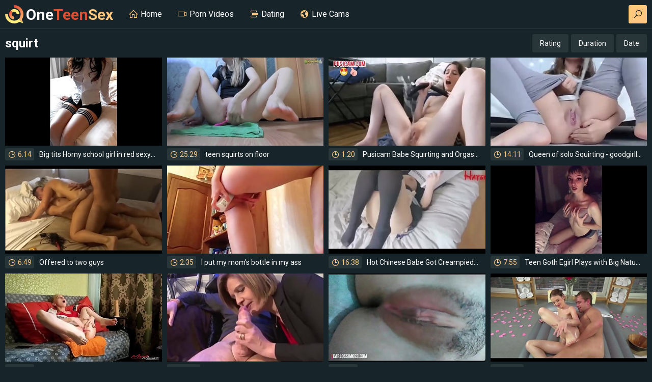

--- FILE ---
content_type: text/html; charset=UTF-8
request_url: https://oneteensex.com/categories/squirt/
body_size: 9968
content:
<!DOCTYPE html>
<html lang="en">
<head>
  <meta charset="UTF-8">
  <meta name="viewport" content="width=device-width, initial-scale=1.0">
      <title>squirt </title>
        <link rel="canonical" href="https://oneteensex.com/categories/squirt/">
      <link rel="stylesheet" href="https://fonts.googleapis.com/css2?family=Roboto:wght@400;500;700&display=swap"> 
  <link rel="stylesheet" href="https://maxst.icons8.com/vue-static/landings/line-awesome/line-awesome/1.3.0/css/line-awesome.min.css">
  <link rel="stylesheet" href="/css/normalize.css">
  <link rel="stylesheet" href="/css/styles.css">
  <link rel="shortcut icon" href="/favicon.ico" type="image/x-icon">
  <base target="_blank">
  <meta name="trafficox" content="1E4DSt6DKelso_Ujs2r0bg">

</head>
<body>
  <div class="wrapper">
    <div class="header">
      <div class="container">
        <a class="logo" href="/">
          <img src="/images/logo.svg" alt="">
          One<span>Teen</span><i>Sex</i>
        </a>
        <div class="buttons">
          <span class="btn btn-alt search-button"><i class="la la-search"></i></span>
          <span class="nav-button"><i class="la la-bars"></i></span>
        </div>
        <div class="nav">
          <ul>
            <li ><a href="/"><i class="la la-home"></i>Home</a></li>
            <li ><a href="/categories/All/"><i class="la la-video"></i>Porn Videos</a></li>
            <li><a href=""><i class="la la-stream"></i>Dating</a></li>
            <li><a href=""><i class="la la-globe"></i>Live Cams</a></li>
          <div class="search">
            <form action="/search/">
              <input type="text" name="search" id="search" class="input-text search-input" placeholder="Type keyword and press enter...">
            </form>
          </div>
        </div>
      </div>
    </div>
    <div class="main">
      <div class="container">
<div class="title">
  <h1>
          squirt
            </h1>
  <ul class="sort">
    <li><a class="btn  active " href="/categories/squirt/">Rating</a></li>
    <li><a class="btn " href="/categories/squirt/duration/1/">Duration</a></li>
    <li><a class="btn " href="/categories/squirt/date/1/">Date</a></li>
  </ul>
</div>
<div class="thumbnails section">
  
    <a class="thumbnail" href="/video/big-tits-horny-school-girl-in-red-sexy-lingerie/">
      <div class="thumbnail-image">
        <img src="/nsH82x/thumbs/26/484_big-horny.jpg" alt="Big tits Horny school girl in red sexy lingerie">
      </div>
      <div class="thumbnail-info">
        <div class="thumbnail-description"><span class="thumbnail-duration"><i class="la la-clock-o"></i>6:14</span>Big tits Horny school girl in red sexy lingerie</div>
      </div>
    </a>
  
    <a class="thumbnail" href="/video/teen-squirts-on-floor/">
      <div class="thumbnail-image">
        <img src="/nsH82x/thumbs/33/414_teen-squirts-on.jpg" alt="teen squirts on floor">
      </div>
      <div class="thumbnail-info">
        <div class="thumbnail-description"><span class="thumbnail-duration"><i class="la la-clock-o"></i>25:29</span>teen squirts on floor</div>
      </div>
    </a>
  
    <a class="thumbnail" href="/video/pusicam-babe-squirting-and-orgasms-masturbating-huge/">
      <div class="thumbnail-image">
        <img src="/nsH82x/thumbs/38/380_masturbating.jpg" alt="Pusicam Babe Squirting and Orgasms Masturbating Huge Dildo on Webcam">
      </div>
      <div class="thumbnail-info">
        <div class="thumbnail-description"><span class="thumbnail-duration"><i class="la la-clock-o"></i>1:20</span>Pusicam Babe Squirting and Orgasms Masturbating Huge Dildo on Webcam</div>
      </div>
    </a>
  
    <a class="thumbnail" href="/video/queen-of-solo-squirting-goodgirllive/">
      <div class="thumbnail-image">
        <img src="/nsH82x/thumbs/28/520_queen-of.jpg" alt="Queen of solo Squirting - goodgirllive">
      </div>
      <div class="thumbnail-info">
        <div class="thumbnail-description"><span class="thumbnail-duration"><i class="la la-clock-o"></i>14:11</span>Queen of solo Squirting - goodgirllive</div>
      </div>
    </a>
  
    <a class="thumbnail" href="/video/offered-to-two-guys/">
      <div class="thumbnail-image">
        <img src="/nsH82x/thumbs/41/682_offered-to.jpg" alt="Offered to two guys">
      </div>
      <div class="thumbnail-info">
        <div class="thumbnail-description"><span class="thumbnail-duration"><i class="la la-clock-o"></i>6:49</span>Offered to two guys</div>
      </div>
    </a>
  
    <a class="thumbnail" href="/video/i-put-my-mom-039-s-bottle-in-my-ass/">
      <div class="thumbnail-image">
        <img src="/nsH82x/thumbs/28/380_i-bottle-in.jpg" alt="I put my mom&#039;s bottle in my ass">
      </div>
      <div class="thumbnail-info">
        <div class="thumbnail-description"><span class="thumbnail-duration"><i class="la la-clock-o"></i>2:35</span>I put my mom&#039;s bottle in my ass</div>
      </div>
    </a>
  
    <a class="thumbnail" href="/video/hot-chinese-babe-got-creampied/">
      <div class="thumbnail-image">
        <img src="/nsH82x/thumbs/26/609_hot-chinese.jpg" alt="Hot Chinese Babe Got Creampied~~~">
      </div>
      <div class="thumbnail-info">
        <div class="thumbnail-description"><span class="thumbnail-duration"><i class="la la-clock-o"></i>16:38</span>Hot Chinese Babe Got Creampied~~~</div>
      </div>
    </a>
  
    <a class="thumbnail" href="/video/teen-goth-egirl-plays-with-big-natural-tits-and-has/">
      <div class="thumbnail-image">
        <img src="/nsH82x/thumbs/39/960_multiple.jpg" alt="Teen Goth Egirl Plays with Big Natural Tits and Has Multiple Orgasms -cl0wnbby">
      </div>
      <div class="thumbnail-info">
        <div class="thumbnail-description"><span class="thumbnail-duration"><i class="la la-clock-o"></i>7:55</span>Teen Goth Egirl Plays with Big Natural Tits and Has Multiple Orgasms -cl0wnbby</div>
      </div>
    </a>
  
    <a class="thumbnail" href="/video/squirting-cum-live/">
      <div class="thumbnail-image">
        <img src="/nsH82x/thumbs/29/242_squirting-cum-live.jpg" alt="Squirting Cum Live">
      </div>
      <div class="thumbnail-info">
        <div class="thumbnail-description"><span class="thumbnail-duration"><i class="la la-clock-o"></i>6:39</span>Squirting Cum Live</div>
      </div>
    </a>
  
    <a class="thumbnail" href="/video/porno-reportage-avec-la-reine-des-cougars/">
      <div class="thumbnail-image">
        <img src="/nsH82x/thumbs/42/322_porno-reportage-cougars.jpg" alt="Porno Reportage Avec La Reine Des Cougars">
      </div>
      <div class="thumbnail-info">
        <div class="thumbnail-description"><span class="thumbnail-duration"><i class="la la-clock-o"></i>31:11</span>Porno Reportage Avec La Reine Des Cougars</div>
      </div>
    </a>
  
    <a class="thumbnail" href="/video/loira-linda-gostosa-se-masturba-e-brinca-com-seu-grilo/">
      <div class="thumbnail-image">
        <img src="/nsH82x/thumbs/33/919_gostosa-masturba-gostoso.jpg" alt="LOIRA LINDA GOSTOSA SE MASTURBA E BRINCA COM SEU GRILO GOSTOSO">
      </div>
      <div class="thumbnail-info">
        <div class="thumbnail-description"><span class="thumbnail-duration"><i class="la la-clock-o"></i>9:03</span>LOIRA LINDA GOSTOSA SE MASTURBA E BRINCA COM SEU GRILO GOSTOSO</div>
      </div>
    </a>
  
    <a class="thumbnail" href="/video/teen-missing-her-massage-session-anal/">
      <div class="thumbnail-image">
        <img src="/nsH82x/thumbs/23/547_massage-session.jpg" alt="TEEN MISSING HER MASSAGE SESSION ANAL">
      </div>
      <div class="thumbnail-info">
        <div class="thumbnail-description"><span class="thumbnail-duration"><i class="la la-clock-o"></i>11:14</span>TEEN MISSING HER MASSAGE SESSION ANAL</div>
      </div>
    </a>
  
    <a class="thumbnail" href="/video/cute-wolf-girl-masturbating-gacha-club/">
      <div class="thumbnail-image">
        <img src="/nsH82x/thumbs/38/325_cute-girl-masturbating.jpg" alt="Cute wolf girl masturbating (gacha club)">
      </div>
      <div class="thumbnail-info">
        <div class="thumbnail-description"><span class="thumbnail-duration"><i class="la la-clock-o"></i>0:10</span>Cute wolf girl masturbating (gacha club)</div>
      </div>
    </a>
  
    <a class="thumbnail" href="/video/--17393/">
      <div class="thumbnail-image">
        <img src="/nsH82x/thumbs/38/709_-.jpg" alt="?????????????????">
      </div>
      <div class="thumbnail-info">
        <div class="thumbnail-description"><span class="thumbnail-duration"><i class="la la-clock-o"></i>1:3:00</span>?????????????????</div>
      </div>
    </a>
  
    <a class="thumbnail" href="/video/-de-part-3/">
      <div class="thumbnail-image">
        <img src="/nsH82x/thumbs/32/148_--.jpg" alt="?????de??? Part.3 ?????">
      </div>
      <div class="thumbnail-info">
        <div class="thumbnail-description"><span class="thumbnail-duration"><i class="la la-clock-o"></i>11:41</span>?????de??? Part.3 ?????</div>
      </div>
    </a>
  
    <a class="thumbnail" href="/video/the-hottest-teen-compilation-the-most-sexy-girl/">
      <div class="thumbnail-image">
        <img src="/nsH82x/thumbs/26/870_teen-compilation-girl.jpg" alt="The hottest Teen Compilation, The most Sexy Girl">
      </div>
      <div class="thumbnail-info">
        <div class="thumbnail-description"><span class="thumbnail-duration"><i class="la la-clock-o"></i>2:17</span>The hottest Teen Compilation, The most Sexy Girl</div>
      </div>
    </a>
  
    <a class="thumbnail" href="/video/horny-babe-plays-w-big-pussy-lips-and-squirts/">
      <div class="thumbnail-image">
        <img src="/nsH82x/thumbs/32/733_horny-babe-and.jpg" alt="HORNY BABE PLAYS W BIG PUSSY LIPS AND SQUIRTS">
      </div>
      <div class="thumbnail-info">
        <div class="thumbnail-description"><span class="thumbnail-duration"><i class="la la-clock-o"></i>0:00</span>HORNY BABE PLAYS W BIG PUSSY LIPS AND SQUIRTS</div>
      </div>
    </a>
  
    <a class="thumbnail" href="/video/horny-girl-squirts/">
      <div class="thumbnail-image">
        <img src="/nsH82x/thumbs/26/031_horny-girl-squirts.jpg" alt="horny girl squirts">
      </div>
      <div class="thumbnail-info">
        <div class="thumbnail-description"><span class="thumbnail-duration"><i class="la la-clock-o"></i>0:26</span>horny girl squirts</div>
      </div>
    </a>
  
    <a class="thumbnail" href="/video/sperma-susi-lasst-sich-in-die-fresse-wichsen/">
      <div class="thumbnail-image">
        <img src="/nsH82x/thumbs/42/400_susi.jpg" alt="Sperma Susi lasst sich in die Fresse wichsen">
      </div>
      <div class="thumbnail-info">
        <div class="thumbnail-description"><span class="thumbnail-duration"><i class="la la-clock-o"></i>0:42</span>Sperma Susi lasst sich in die Fresse wichsen</div>
      </div>
    </a>
  
    <a class="thumbnail" href="/video/real-cumflash-girl-films-me-when-i-shoot-my-cum-in/">
      <div class="thumbnail-image">
        <img src="/nsH82x/thumbs/35/733_films-cum.jpg" alt="REAL CUMFLASH Girl FILMS me when i SHOOT my CUM in abandoned HOUSE">
      </div>
      <div class="thumbnail-info">
        <div class="thumbnail-description"><span class="thumbnail-duration"><i class="la la-clock-o"></i>2:43</span>REAL CUMFLASH Girl FILMS me when i SHOOT my CUM in abandoned HOUSE</div>
      </div>
    </a>
  
    <a class="thumbnail" href="/video/sexy-wife-sucks-huge-black-monster-cock/">
      <div class="thumbnail-image">
        <img src="/nsH82x/thumbs/40/204_wife-huge-monster.jpg" alt="Sexy wife sucks huge black monster cock">
      </div>
      <div class="thumbnail-info">
        <div class="thumbnail-description"><span class="thumbnail-duration"><i class="la la-clock-o"></i>5:03</span>Sexy wife sucks huge black monster cock</div>
      </div>
    </a>
  
    <a class="thumbnail" href="/video/amateur-18-year-old-squirting-ginger-teen-first-ever/">
      <div class="thumbnail-image">
        <img src="/nsH82x/thumbs/36/317_18-ginger-video.jpg" alt="Amateur 18 year old squirting ginger teen - FIRST EVER VIDEO!">
      </div>
      <div class="thumbnail-info">
        <div class="thumbnail-description"><span class="thumbnail-duration"><i class="la la-clock-o"></i>5:10</span>Amateur 18 year old squirting ginger teen - FIRST EVER VIDEO!</div>
      </div>
    </a>
  
    <a class="thumbnail" href="/video/virgin-girl-having-sex-for-first-time/">
      <div class="thumbnail-image">
        <img src="/nsH82x/thumbs/38/900_virgin-girl-time.jpg" alt="virgin girl is having sex for a first time">
      </div>
      <div class="thumbnail-info">
        <div class="thumbnail-description"><span class="thumbnail-duration"><i class="la la-clock-o"></i>0:20</span>virgin girl is having sex for a first time</div>
      </div>
    </a>
  
    <a class="thumbnail" href="/video/horny-cum-drinking-amateur-bitch/">
      <div class="thumbnail-image">
        <img src="/nsH82x/thumbs/30/683_horny-bitch.jpg" alt="Horny Cum drinking Amateur Bitch">
      </div>
      <div class="thumbnail-info">
        <div class="thumbnail-description"><span class="thumbnail-duration"><i class="la la-clock-o"></i>7:49</span>Horny Cum drinking Amateur Bitch</div>
      </div>
    </a>
  
    <a class="thumbnail" href="/video/tantilising-teen/">
      <div class="thumbnail-image">
        <img src="/nsH82x/thumbs/33/358_teen.jpg" alt="Tantilising teen">
      </div>
      <div class="thumbnail-info">
        <div class="thumbnail-description"><span class="thumbnail-duration"><i class="la la-clock-o"></i>21:52</span>Tantilising teen</div>
      </div>
    </a>
  
    <a class="thumbnail" href="/video/first-homevideo/">
      <div class="thumbnail-image">
        <img src="/nsH82x/thumbs/40/093_first-homevideo.jpg" alt="first homevideo">
      </div>
      <div class="thumbnail-info">
        <div class="thumbnail-description"><span class="thumbnail-duration"><i class="la la-clock-o"></i>1:17</span>first homevideo</div>
      </div>
    </a>
  
    <a class="thumbnail" href="/video/squirting-teen-masturbates-pussy/">
      <div class="thumbnail-image">
        <img src="/nsH82x/thumbs/25/889_squirting-masturbates.jpg" alt="Squirting teen masturbates pussy">
      </div>
      <div class="thumbnail-info">
        <div class="thumbnail-description"><span class="thumbnail-duration"><i class="la la-clock-o"></i>2:36</span>Squirting teen masturbates pussy</div>
      </div>
    </a>
  
    <a class="thumbnail" href="/video/extreme-creaming/">
      <div class="thumbnail-image">
        <img src="/nsH82x/thumbs/40/507_creaming.jpg" alt="extreme creaming">
      </div>
      <div class="thumbnail-info">
        <div class="thumbnail-description"><span class="thumbnail-duration"><i class="la la-clock-o"></i>6:26</span>extreme creaming</div>
      </div>
    </a>
  
    <a class="thumbnail" href="/video/schoolgirl-stole-toy-from-her-parents/">
      <div class="thumbnail-image">
        <img src="/nsH82x/thumbs/25/580_stole-from.jpg" alt="Schoolgirl stole a toy from her parents">
      </div>
      <div class="thumbnail-info">
        <div class="thumbnail-description"><span class="thumbnail-duration"><i class="la la-clock-o"></i>12:21</span>Schoolgirl stole a toy from her parents</div>
      </div>
    </a>
  
    <a class="thumbnail" href="/video/gorgeous-teen-getting-strong-shaking-squirtgasm-several/">
      <div class="thumbnail-image">
        <img src="/nsH82x/thumbs/31/157_several-.jpg" alt="Gorgeous TEEN getting STRONG SHAKING SQUIRTGASM several times!!">
      </div>
      <div class="thumbnail-info">
        <div class="thumbnail-description"><span class="thumbnail-duration"><i class="la la-clock-o"></i>18:51</span>Gorgeous TEEN getting STRONG SHAKING SQUIRTGASM several times!!</div>
      </div>
    </a>
  
    <a class="thumbnail" href="/video/teens-first-time-squirting-2174/">
      <div class="thumbnail-image">
        <img src="/nsH82x/thumbs/23/490_squirting.jpg" alt="Teens first time squirting">
      </div>
      <div class="thumbnail-info">
        <div class="thumbnail-description"><span class="thumbnail-duration"><i class="la la-clock-o"></i>0:34</span>Teens first time squirting</div>
      </div>
    </a>
  
    <a class="thumbnail" href="/video/no-aguanto-mas-vamos-aca/">
      <div class="thumbnail-image">
        <img src="/nsH82x/thumbs/41/537_mas-.jpg" alt="No Aguanto Mas - Vamos Aca">
      </div>
      <div class="thumbnail-info">
        <div class="thumbnail-description"><span class="thumbnail-duration"><i class="la la-clock-o"></i>2:49</span>No Aguanto Mas - Vamos Aca</div>
      </div>
    </a>
  
    <a class="thumbnail" href="/video/big-dick-fucked-tight-pussy/">
      <div class="thumbnail-image">
        <img src="/nsH82x/thumbs/25/091_tight.jpg" alt="Big Dick Fucked Tight Pussy">
      </div>
      <div class="thumbnail-info">
        <div class="thumbnail-description"><span class="thumbnail-duration"><i class="la la-clock-o"></i>9:32</span>Big Dick Fucked Tight Pussy</div>
      </div>
    </a>
  
    <a class="thumbnail" href="/video/anal-squirting-fetish-ass-fuck-cum-from-my-butt-b-amp-w/">
      <div class="thumbnail-image">
        <img src="/nsH82x/thumbs/39/862_butt-amp.jpg" alt="Anal Squirting Fetish Ass Fuck Cum From My Butt: B&amp;W Sexy Sissy Stockings - Tekashibis">
      </div>
      <div class="thumbnail-info">
        <div class="thumbnail-description"><span class="thumbnail-duration"><i class="la la-clock-o"></i>12:13</span>Anal Squirting Fetish Ass Fuck Cum From My Butt: B&amp;W Sexy Sissy Stockings - Tekashibis</div>
      </div>
    </a>
  
    <a class="thumbnail" href="/video/--17177/">
      <div class="thumbnail-image">
        <img src="/nsH82x/thumbs/38/493_--.jpg" alt="???????????????">
      </div>
      <div class="thumbnail-info">
        <div class="thumbnail-description"><span class="thumbnail-duration"><i class="la la-clock-o"></i>2:53:25</span>???????????????</div>
      </div>
    </a>
  
    <a class="thumbnail" href="/video/many-orgasms-sweetgirl-x-is-dripping-wet-fucking-herself/">
      <div class="thumbnail-image">
        <img src="/nsH82x/thumbs/41/678_sweetgirl-x-herself.jpg" alt="Many Orgasms. SweetGirl_x Is Dripping Wet Fucking herself with Dildo">
      </div>
      <div class="thumbnail-info">
        <div class="thumbnail-description"><span class="thumbnail-duration"><i class="la la-clock-o"></i>20:47</span>Many Orgasms. SweetGirl_x Is Dripping Wet Fucking herself with Dildo</div>
      </div>
    </a>
  
    <a class="thumbnail" href="/video/screaming-teen-girl-receives-painful-anal-for-being/">
      <div class="thumbnail-image">
        <img src="/nsH82x/thumbs/38/105_screaming-teen-for.jpg" alt="Screaming teen girl receives a painful anal for being horny">
      </div>
      <div class="thumbnail-info">
        <div class="thumbnail-description"><span class="thumbnail-duration"><i class="la la-clock-o"></i>7:46</span>Screaming teen girl receives a painful anal for being horny</div>
      </div>
    </a>
  
    <a class="thumbnail" href="/video/slut-goes-hiking-and-stops-to-play-with-herself-stranger/">
      <div class="thumbnail-image">
        <img src="/nsH82x/thumbs/25/050_to-with-stranger.jpg" alt="slut goes hiking and stops to play with herself, stranger makes her squirt before giving a facial">
      </div>
      <div class="thumbnail-info">
        <div class="thumbnail-description"><span class="thumbnail-duration"><i class="la la-clock-o"></i>8:00</span>slut goes hiking and stops to play with herself, stranger makes her squirt before giving a facial</div>
      </div>
    </a>
  
    <a class="thumbnail" href="/video/18-year-old-teen-15-inch-double-ended-toy/">
      <div class="thumbnail-image">
        <img src="/nsH82x/thumbs/27/345_18-old-.jpg" alt="18 year old teen - 15 inch double ended toy">
      </div>
      <div class="thumbnail-info">
        <div class="thumbnail-description"><span class="thumbnail-duration"><i class="la la-clock-o"></i>0:13</span>18 year old teen - 15 inch double ended toy</div>
      </div>
    </a>
  
    <a class="thumbnail" href="/video/hentai-anime-girl-sex-compilation/">
      <div class="thumbnail-image">
        <img src="/nsH82x/thumbs/36/489_hentai.jpg" alt="Hentai Anime Girl Sex Compilation">
      </div>
      <div class="thumbnail-info">
        <div class="thumbnail-description"><span class="thumbnail-duration"><i class="la la-clock-o"></i>2:27</span>Hentai Anime Girl Sex Compilation</div>
      </div>
    </a>
  
    <a class="thumbnail" href="/video/tight-cunt-teen-fucks-pool-guy/">
      <div class="thumbnail-image">
        <img src="/nsH82x/thumbs/37/061_cunt.jpg" alt="Tight Cunt Teen Fucks Pool Guy">
      </div>
      <div class="thumbnail-info">
        <div class="thumbnail-description"><span class="thumbnail-duration"><i class="la la-clock-o"></i>25:46</span>Tight Cunt Teen Fucks Pool Guy</div>
      </div>
    </a>
  
    <a class="thumbnail" href="/video/video11/">
      <div class="thumbnail-image">
        <img src="/nsH82x/thumbs/33/997_video11.jpg" alt="Video11">
      </div>
      <div class="thumbnail-info">
        <div class="thumbnail-description"><span class="thumbnail-duration"><i class="la la-clock-o"></i>3:21</span>Video11</div>
      </div>
    </a>
  
    <a class="thumbnail" href="/video/big-wet-clit/">
      <div class="thumbnail-image">
        <img src="/nsH82x/thumbs/23/926_clit.jpg" alt="Big wet clit">
      </div>
      <div class="thumbnail-info">
        <div class="thumbnail-description"><span class="thumbnail-duration"><i class="la la-clock-o"></i>0:13</span>Big wet clit</div>
      </div>
    </a>
  
    <a class="thumbnail" href="/video/teen-fingers-and-squirts-with-her-new-toy/">
      <div class="thumbnail-image">
        <img src="/nsH82x/thumbs/33/129_teen-fingers-squirts.jpg" alt="Teen fingers and squirts with her new toy">
      </div>
      <div class="thumbnail-info">
        <div class="thumbnail-description"><span class="thumbnail-duration"><i class="la la-clock-o"></i>0:31</span>Teen fingers and squirts with her new toy</div>
      </div>
    </a>
  
    <a class="thumbnail" href="/video/hentai-uncensored-girl-got-many-orgasms-from-fucking/">
      <div class="thumbnail-image">
        <img src="/nsH82x/thumbs/38/129_-girl-fucking.jpg" alt="Hentai uncensored // Girl got many orgasms from fucking her stepbrother // Hentai">
      </div>
      <div class="thumbnail-info">
        <div class="thumbnail-description"><span class="thumbnail-duration"><i class="la la-clock-o"></i>26:35</span>Hentai uncensored // Girl got many orgasms from fucking her stepbrother // Hentai</div>
      </div>
    </a>
  
    <a class="thumbnail" href="/video/cailin-alainn-masturbating/">
      <div class="thumbnail-image">
        <img src="/nsH82x/thumbs/28/666_alainn.jpg" alt="Cailin alainn masturbating">
      </div>
      <div class="thumbnail-info">
        <div class="thumbnail-description"><span class="thumbnail-duration"><i class="la la-clock-o"></i>0:57</span>Cailin alainn masturbating</div>
      </div>
    </a>
  
    <a class="thumbnail" href="/video/ms-guinevere-sqirt-on-webcam/">
      <div class="thumbnail-image">
        <img src="/nsH82x/thumbs/26/796_guinevere-sqirt-on.jpg" alt="Ms_guinevere sqirt on webcam">
      </div>
      <div class="thumbnail-info">
        <div class="thumbnail-description"><span class="thumbnail-duration"><i class="la la-clock-o"></i>3:35</span>Ms_guinevere sqirt on webcam</div>
      </div>
    </a>
  
    <a class="thumbnail" href="/video/young-nymph-gets-big-cock-in-ass/">
      <div class="thumbnail-image">
        <img src="/nsH82x/thumbs/42/496_young-cock.jpg" alt="Young nymph gets big cock in the ass">
      </div>
      <div class="thumbnail-info">
        <div class="thumbnail-description"><span class="thumbnail-duration"><i class="la la-clock-o"></i>45:23</span>Young nymph gets big cock in the ass</div>
      </div>
    </a>
  
    <a class="thumbnail" href="/video/ang-karugtong-ang-tita-kung-nag-squirt-sa-sobrang-sarap-pinay/">
      <div class="thumbnail-image">
        <img src="/nsH82x/thumbs/31/559_karugtong-tita-sobrang.jpg" alt="ANG KARUGTONG-ANG TITA KUNG NAG SQUIRT SA SOBRANG SARAP..PINAY NEW VIRAL TITA 2020">
      </div>
      <div class="thumbnail-info">
        <div class="thumbnail-description"><span class="thumbnail-duration"><i class="la la-clock-o"></i>2:33</span>ANG KARUGTONG-ANG TITA KUNG NAG SQUIRT SA SOBRANG SARAP..PINAY NEW VIRAL TITA 2020</div>
      </div>
    </a>
  
    <a class="thumbnail" href="/video/i-love-making-squirt-daddy-do-you-mind-if-i-wet-your/">
      <div class="thumbnail-image">
        <img src="/nsH82x/thumbs/40/236_love-squirt-if.jpg" alt="I love making squirt daddy, do you mind if I wet your face with it?">
      </div>
      <div class="thumbnail-info">
        <div class="thumbnail-description"><span class="thumbnail-duration"><i class="la la-clock-o"></i>0:33</span>I love making squirt daddy, do you mind if I wet your face with it?</div>
      </div>
    </a>
  
    <a class="thumbnail" href="/video/watch-me-piss-onlyfans-projecthunnieb/">
      <div class="thumbnail-image">
        <img src="/nsH82x/thumbs/33/037_watch-me.jpg" alt="WATCH ME PISS ONLYFANS @ PROJECTHUNNIEB">
      </div>
      <div class="thumbnail-info">
        <div class="thumbnail-description"><span class="thumbnail-duration"><i class="la la-clock-o"></i>0:13</span>WATCH ME PISS ONLYFANS @ PROJECTHUNNIEB</div>
      </div>
    </a>
  
    <a class="thumbnail" href="/video/athletic-amateur-passionate-sex-with-intense-orgasm-3894/">
      <div class="thumbnail-image">
        <img src="/nsH82x/thumbs/25/210_passionate-sex-with.jpg" alt="Athletic Amateur Passionate Sex With Intense Orgasm">
      </div>
      <div class="thumbnail-info">
        <div class="thumbnail-description"><span class="thumbnail-duration"><i class="la la-clock-o"></i>10:45</span>Athletic Amateur Passionate Sex With Intense Orgasm</div>
      </div>
    </a>
  
    <a class="thumbnail" href="/video/monsters-fuck-sexy-teen-with-big-boobs-in-threesome/">
      <div class="thumbnail-image">
        <img src="/nsH82x/thumbs/35/937_in-animation.jpg" alt="Monsters fuck sexy teen with big boobs in threesome 3d animation video">
      </div>
      <div class="thumbnail-info">
        <div class="thumbnail-description"><span class="thumbnail-duration"><i class="la la-clock-o"></i>1:10</span>Monsters fuck sexy teen with big boobs in threesome 3d animation video</div>
      </div>
    </a>
  
    <a class="thumbnail" href="/video/strap-on-makes-petite-teen-squirt-full-video/">
      <div class="thumbnail-image">
        <img src="/nsH82x/thumbs/34/575_petite.jpg" alt="Strap On Makes Petite Teen Squirt! (FULL VIDEO)">
      </div>
      <div class="thumbnail-info">
        <div class="thumbnail-description"><span class="thumbnail-duration"><i class="la la-clock-o"></i>11:34</span>Strap On Makes Petite Teen Squirt! (FULL VIDEO)</div>
      </div>
    </a>
  
    <a class="thumbnail" href="/video/big-cock-boyfriend-fucks-horny-teen-girlfriend-with/">
      <div class="thumbnail-image">
        <img src="/nsH82x/thumbs/37/947_fucks.jpg" alt="Big cock boyfriend fucks horny teen girlfriend with big tits and big ass 3d animation video">
      </div>
      <div class="thumbnail-info">
        <div class="thumbnail-description"><span class="thumbnail-duration"><i class="la la-clock-o"></i>1:18</span>Big cock boyfriend fucks horny teen girlfriend with big tits and big ass 3d animation video</div>
      </div>
    </a>
  
    <a class="thumbnail" href="/video/pepperxminthe-camshow-cumming-over-and-over-again-1/">
      <div class="thumbnail-image">
        <img src="/nsH82x/thumbs/32/955_cumming--1.jpg" alt="Pepperxminthe camshow Cumming over and over again #1">
      </div>
      <div class="thumbnail-info">
        <div class="thumbnail-description"><span class="thumbnail-duration"><i class="la la-clock-o"></i>8:30</span>Pepperxminthe camshow Cumming over and over again #1</div>
      </div>
    </a>
  
    <a class="thumbnail" href="/video/nice-squirt-19705/">
      <div class="thumbnail-image">
        <img src="/nsH82x/thumbs/41/021_nice-squirt.jpg" alt="Nice Squirt">
      </div>
      <div class="thumbnail-info">
        <div class="thumbnail-description"><span class="thumbnail-duration"><i class="la la-clock-o"></i>31:25</span>Nice Squirt</div>
      </div>
    </a>
  
    <a class="thumbnail" href="/video/-teen-babe-sucks-cock-in-bath-in-uniform-then/">
      <div class="thumbnail-image">
        <img src="/nsH82x/thumbs/34/099_sucks-the-uniform.jpg" alt="??????Teen Babe Sucks Cock in the Bath in Uniform then Massages Fucks in Oil">
      </div>
      <div class="thumbnail-info">
        <div class="thumbnail-description"><span class="thumbnail-duration"><i class="la la-clock-o"></i>8:46</span>??????Teen Babe Sucks Cock in the Bath in Uniform then Massages Fucks in Oil</div>
      </div>
    </a>
  
    <a class="thumbnail" href="/video/--12697/">
      <div class="thumbnail-image">
        <img src="/nsH82x/thumbs/34/013.jpg" alt="??????????????????????">
      </div>
      <div class="thumbnail-info">
        <div class="thumbnail-description"><span class="thumbnail-duration"><i class="la la-clock-o"></i>3:30:29</span>??????????????????????</div>
      </div>
    </a>
  
    <a class="thumbnail" href="/video/big-butt-gets-fucked-snapchat-big-ass-anal/">
      <div class="thumbnail-image">
        <img src="/nsH82x/thumbs/35/081_ass.jpg" alt="Big Butt Gets Fucked Snapchat Big Ass - Anal">
      </div>
      <div class="thumbnail-info">
        <div class="thumbnail-description"><span class="thumbnail-duration"><i class="la la-clock-o"></i>2:00</span>Big Butt Gets Fucked Snapchat Big Ass - Anal</div>
      </div>
    </a>
  
    <a class="thumbnail" href="/video/lauren-alexis-twerking-in-shower-onlyfans-leaked/">
      <div class="thumbnail-image">
        <img src="/nsH82x/thumbs/29/656_shower--leaked.jpg" alt="LAUREN ALEXIS Twerking in shower (Onlyfans leaked)">
      </div>
      <div class="thumbnail-info">
        <div class="thumbnail-description"><span class="thumbnail-duration"><i class="la la-clock-o"></i>3:27</span>LAUREN ALEXIS Twerking in shower (Onlyfans leaked)</div>
      </div>
    </a>
  
    <a class="thumbnail" href="/video/nice-squirt-11097/">
      <div class="thumbnail-image">
        <img src="/nsH82x/thumbs/32/413_nice-squirt.jpg" alt="Nice Squirt">
      </div>
      <div class="thumbnail-info">
        <div class="thumbnail-description"><span class="thumbnail-duration"><i class="la la-clock-o"></i>41:52</span>Nice Squirt</div>
      </div>
    </a>
  
    <a class="thumbnail" href="/video/my-squirt-for-you/">
      <div class="thumbnail-image">
        <img src="/nsH82x/thumbs/22/941_my-you.jpg" alt="My squirt for you">
      </div>
      <div class="thumbnail-info">
        <div class="thumbnail-description"><span class="thumbnail-duration"><i class="la la-clock-o"></i>5:10</span>My squirt for you</div>
      </div>
    </a>
  
    <a class="thumbnail" href="/video/fuck-her-submissive-ass-pmv/">
      <div class="thumbnail-image">
        <img src="/nsH82x/thumbs/24/920_her--.jpg" alt="Fuck her submissive ass ! PMV">
      </div>
      <div class="thumbnail-info">
        <div class="thumbnail-description"><span class="thumbnail-duration"><i class="la la-clock-o"></i>1:31</span>Fuck her submissive ass ! PMV</div>
      </div>
    </a>
  
    <a class="thumbnail" href="/video/i-had-video-call-with-my-girlfriend-and-i-recorded/">
      <div class="thumbnail-image">
        <img src="/nsH82x/thumbs/26/760_i-my-recorded.jpg" alt="I had a video call with my girlfriend and I recorded it">
      </div>
      <div class="thumbnail-info">
        <div class="thumbnail-description"><span class="thumbnail-duration"><i class="la la-clock-o"></i>6:34</span>I had a video call with my girlfriend and I recorded it</div>
      </div>
    </a>
  
    <a class="thumbnail" href="/video/parochka-razvlekaets/">
      <div class="thumbnail-image">
        <img src="/nsH82x/thumbs/24/357_--.jpg" alt="парочка развлекаетс€">
      </div>
      <div class="thumbnail-info">
        <div class="thumbnail-description"><span class="thumbnail-duration"><i class="la la-clock-o"></i>4:45</span>парочка развлекаетс€</div>
      </div>
    </a>
  
    <a class="thumbnail" href="/video/-uyu-vibrator-v-vlazhnuyu-kisku/">
      <div class="thumbnail-image">
        <img src="/nsH82x/thumbs/27/574_-.jpg" alt="—ую вибратор в влажную киску. ѕолучила сильный оргазм и кончила.">
      </div>
      <div class="thumbnail-info">
        <div class="thumbnail-description"><span class="thumbnail-duration"><i class="la la-clock-o"></i>1:52</span>—ую вибратор в влажную киску. ѕолучила сильный оргазм и кончила.</div>
      </div>
    </a>
  
    <a class="thumbnail" href="/video/-nal-i-skvirt-s-moey-sosedkoy/">
      <div class="thumbnail-image">
        <img src="/nsH82x/thumbs/37/165_-.jpg" alt="јнал и сквирт с моей соседкой">
      </div>
      <div class="thumbnail-info">
        <div class="thumbnail-description"><span class="thumbnail-duration"><i class="la la-clock-o"></i>4:08</span>јнал и сквирт с моей соседкой</div>
      </div>
    </a>
  
    <a class="thumbnail" href="/video/my-little-stepcousin-asked-me-to-record-her-masturbating/">
      <div class="thumbnail-image">
        <img src="/nsH82x/thumbs/37/639_her.jpg" alt="My little stepcousin asked me to record her masturbating for her boyfriend">
      </div>
      <div class="thumbnail-info">
        <div class="thumbnail-description"><span class="thumbnail-duration"><i class="la la-clock-o"></i>20:02</span>My little stepcousin asked me to record her masturbating for her boyfriend</div>
      </div>
    </a>
  
    <a class="thumbnail" href="/video/perfect-looking-teen-playing-anal/">
      <div class="thumbnail-image">
        <img src="/nsH82x/thumbs/39/151_perfect-looking.jpg" alt="PERFECT LOOKING TEEN PLAYING ANAL">
      </div>
      <div class="thumbnail-info">
        <div class="thumbnail-description"><span class="thumbnail-duration"><i class="la la-clock-o"></i>13:26</span>PERFECT LOOKING TEEN PLAYING ANAL</div>
      </div>
    </a>
  
    <a class="thumbnail" href="/video/thurd-sandwitch-7952/">
      <div class="thumbnail-image">
        <img src="/nsH82x/thumbs/29/268_thurd.jpg" alt="Thurd sandwitch">
      </div>
      <div class="thumbnail-info">
        <div class="thumbnail-description"><span class="thumbnail-duration"><i class="la la-clock-o"></i>6:11</span>Thurd sandwitch</div>
      </div>
    </a>
  
    <a class="thumbnail" href="/video/easter-bunny-girl-gets-fucked/">
      <div class="thumbnail-image">
        <img src="/nsH82x/thumbs/38/117_girl-gets-fucked.jpg" alt="Easter Bunny Girl Gets Fucked">
      </div>
      <div class="thumbnail-info">
        <div class="thumbnail-description"><span class="thumbnail-duration"><i class="la la-clock-o"></i>12:56</span>Easter Bunny Girl Gets Fucked</div>
      </div>
    </a>
  
    <a class="thumbnail" href="/video/sexy-tiktok-nude-dance-2/">
      <div class="thumbnail-image">
        <img src="/nsH82x/thumbs/41/455_sexy-tiktok.jpg" alt="Sexy TikTok Nude Dance 2">
      </div>
      <div class="thumbnail-info">
        <div class="thumbnail-description"><span class="thumbnail-duration"><i class="la la-clock-o"></i>0:14</span>Sexy TikTok Nude Dance 2</div>
      </div>
    </a>
  
    <a class="thumbnail" href="/video/nice-squirt-19724/">
      <div class="thumbnail-image">
        <img src="/nsH82x/thumbs/41/040_nice-squirt.jpg" alt="Nice Squirt">
      </div>
      <div class="thumbnail-info">
        <div class="thumbnail-description"><span class="thumbnail-duration"><i class="la la-clock-o"></i>20:20</span>Nice Squirt</div>
      </div>
    </a>
  
    <a class="thumbnail" href="/video/fuck-in-ass-blondie-ana-crane/">
      <div class="thumbnail-image">
        <img src="/nsH82x/thumbs/31/953_in-the-ana.jpg" alt="Fuck in the ass blondie Ana Crane">
      </div>
      <div class="thumbnail-info">
        <div class="thumbnail-description"><span class="thumbnail-duration"><i class="la la-clock-o"></i>12:00</span>Fuck in the ass blondie Ana Crane</div>
      </div>
    </a>
  
    <a class="thumbnail" href="/video/nice-squirt-19712/">
      <div class="thumbnail-image">
        <img src="/nsH82x/thumbs/41/028_nice-squirt.jpg" alt="Nice Squirt">
      </div>
      <div class="thumbnail-info">
        <div class="thumbnail-description"><span class="thumbnail-duration"><i class="la la-clock-o"></i>34:56</span>Nice Squirt</div>
      </div>
    </a>
  
    <a class="thumbnail" href="/video/indonesia-anya-squirt-while-fucking-on-friday-night/">
      <div class="thumbnail-image">
        <img src="/nsH82x/thumbs/30/238_indonesia-squirt-.jpg" alt="Indonesia anya squirt while fucking on friday night ( Bokep Indonesia part 2 )">
      </div>
      <div class="thumbnail-info">
        <div class="thumbnail-description"><span class="thumbnail-duration"><i class="la la-clock-o"></i>6:58</span>Indonesia anya squirt while fucking on friday night ( Bokep Indonesia part 2 )</div>
      </div>
    </a>
  
    <a class="thumbnail" href="/video/if-you-take-it-off-you-will-ejaculate-on-big-pie-girl/">
      <div class="thumbnail-image">
        <img src="/nsH82x/thumbs/36/590_off-ejaculate.jpg" alt="If you take it off, you will ejaculate on a big pie girl.">
      </div>
      <div class="thumbnail-info">
        <div class="thumbnail-description"><span class="thumbnail-duration"><i class="la la-clock-o"></i>5:47</span>If you take it off, you will ejaculate on a big pie girl.</div>
      </div>
    </a>
  
    <a class="thumbnail" href="/video/jovencita-se-masturba-mientras-llueve/">
      <div class="thumbnail-image">
        <img src="/nsH82x/thumbs/37/385_mientras-llueve.jpg" alt="Jovencita se masturba mientras llueve">
      </div>
      <div class="thumbnail-info">
        <div class="thumbnail-description"><span class="thumbnail-duration"><i class="la la-clock-o"></i>10:45</span>Jovencita se masturba mientras llueve</div>
      </div>
    </a>
  
    <a class="thumbnail" href="/video/dominating-sissy-fucking-boy-in-amazon-and-femdom-missionary/">
      <div class="thumbnail-image">
        <img src="/nsH82x/thumbs/29/254_and-him.jpg" alt="dominating the sissy fucking boy in amazon and femdom missionary til he cums and i pee all over him">
      </div>
      <div class="thumbnail-info">
        <div class="thumbnail-description"><span class="thumbnail-duration"><i class="la la-clock-o"></i>4:29</span>dominating the sissy fucking boy in amazon and femdom missionary til he cums and i pee all over him</div>
      </div>
    </a>
  
    <a class="thumbnail" href="/video/-amateur-babe-rin-fucks-in-multiple-positions/">
      <div class="thumbnail-image">
        <img src="/nsH82x/thumbs/34/100_--teen.jpg" alt="?????? Amateur Babe Rin Fucks in Multiple Positions Uncensored Cute Teen">
      </div>
      <div class="thumbnail-info">
        <div class="thumbnail-description"><span class="thumbnail-duration"><i class="la la-clock-o"></i>11:40</span>?????? Amateur Babe Rin Fucks in Multiple Positions Uncensored Cute Teen</div>
      </div>
    </a>
  
    <a class="thumbnail" href="/video/japonesita-masturbandose-hasta-el-squirt/">
      <div class="thumbnail-image">
        <img src="/nsH82x/thumbs/41/817_hasta.jpg" alt="Japonesita masturbandose hasta el squirt">
      </div>
      <div class="thumbnail-info">
        <div class="thumbnail-description"><span class="thumbnail-duration"><i class="la la-clock-o"></i>10:44</span>Japonesita masturbandose hasta el squirt</div>
      </div>
    </a>
  
    <a class="thumbnail" href="/video/nice-squirt-19695/">
      <div class="thumbnail-image">
        <img src="/nsH82x/thumbs/41/011_nice-squirt.jpg" alt="Nice Squirt">
      </div>
      <div class="thumbnail-info">
        <div class="thumbnail-description"><span class="thumbnail-duration"><i class="la la-clock-o"></i>30:43</span>Nice Squirt</div>
      </div>
    </a>
  
    <a class="thumbnail" href="/video/horny-teen-gilfriend-squirts-during-intense-sex-theislandcouple/">
      <div class="thumbnail-image">
        <img src="/nsH82x/thumbs/42/263_teen--couple.jpg" alt="Horny Teen Gilfriend Squirts During Intense Sex - TheIslandCouple Amateur Couple">
      </div>
      <div class="thumbnail-info">
        <div class="thumbnail-description"><span class="thumbnail-duration"><i class="la la-clock-o"></i>11:46</span>Horny Teen Gilfriend Squirts During Intense Sex - TheIslandCouple Amateur Couple</div>
      </div>
    </a>
  
    <a class="thumbnail" href="/video/sexy-tight-pussy-cumming-squirting/">
      <div class="thumbnail-image">
        <img src="/nsH82x/thumbs/22/853_sexy-tight.jpg" alt="Sexy tight pussy cumming squirting">
      </div>
      <div class="thumbnail-info">
        <div class="thumbnail-description"><span class="thumbnail-duration"><i class="la la-clock-o"></i>10:04</span>Sexy tight pussy cumming squirting</div>
      </div>
    </a>
  
    <a class="thumbnail" href="/video/my-sub-wife-hardcore-anal-creampie/">
      <div class="thumbnail-image">
        <img src="/nsH82x/thumbs/22/958_my.jpg" alt="My sub wife hardcore anal creampie">
      </div>
      <div class="thumbnail-info">
        <div class="thumbnail-description"><span class="thumbnail-duration"><i class="la la-clock-o"></i>32:28</span>My sub wife hardcore anal creampie</div>
      </div>
    </a>
  
    <a class="thumbnail" href="/video/teen-squirts-all-over-wifets-face-in-threeway/">
      <div class="thumbnail-image">
        <img src="/nsH82x/thumbs/32/146_-face-threeway.jpg" alt="Teen Squirts All Over WifeТs Face in Threeway">
      </div>
      <div class="thumbnail-info">
        <div class="thumbnail-description"><span class="thumbnail-duration"><i class="la la-clock-o"></i>1:34</span>Teen Squirts All Over WifeТs Face in Threeway</div>
      </div>
    </a>
  
    <a class="thumbnail" href="/video/bigo-girls-19720/">
      <div class="thumbnail-image">
        <img src="/nsH82x/thumbs/41/036_bigo-girls.jpg" alt="Bigo Girls">
      </div>
      <div class="thumbnail-info">
        <div class="thumbnail-description"><span class="thumbnail-duration"><i class="la la-clock-o"></i>37:46</span>Bigo Girls</div>
      </div>
    </a>
  
    <a class="thumbnail" href="/video/webcam-04/">
      <div class="thumbnail-image">
        <img src="/nsH82x/thumbs/25/002_04.jpg" alt="Webcam 04">
      </div>
      <div class="thumbnail-info">
        <div class="thumbnail-description"><span class="thumbnail-duration"><i class="la la-clock-o"></i>1:13:23</span>Webcam 04</div>
      </div>
    </a>
  
    <a class="thumbnail" href="/video/sexy-blonde-teen-masturbation/">
      <div class="thumbnail-image">
        <img src="/nsH82x/thumbs/22/868_sexy-blonde-teen.jpg" alt="Sexy blonde teen masturbation">
      </div>
      <div class="thumbnail-info">
        <div class="thumbnail-description"><span class="thumbnail-duration"><i class="la la-clock-o"></i>0:37</span>Sexy blonde teen masturbation</div>
      </div>
    </a>
  
    <a class="thumbnail" href="/video/lana-rhoades-girlfriend/">
      <div class="thumbnail-image">
        <img src="/nsH82x/thumbs/24/902_rhoades.jpg" alt="Lana Rhoades - Girlfriend">
      </div>
      <div class="thumbnail-info">
        <div class="thumbnail-description"><span class="thumbnail-duration"><i class="la la-clock-o"></i>41:52</span>Lana Rhoades - Girlfriend</div>
      </div>
    </a>
  
    <a class="thumbnail" href="/video/teen-model-body-painting-at-its-best/">
      <div class="thumbnail-image">
        <img src="/nsH82x/thumbs/28/130_body-best.jpg" alt="TEEN MODEL BODY PAINTING AT ITS BEST">
      </div>
      <div class="thumbnail-info">
        <div class="thumbnail-description"><span class="thumbnail-duration"><i class="la la-clock-o"></i>11:58</span>TEEN MODEL BODY PAINTING AT ITS BEST</div>
      </div>
    </a>
  
    <a class="thumbnail" href="/video/nice-squirt/">
      <div class="thumbnail-image">
        <img src="/nsH82x/thumbs/32/385_nice-squirt.jpg" alt="Nice Squirt">
      </div>
      <div class="thumbnail-info">
        <div class="thumbnail-description"><span class="thumbnail-duration"><i class="la la-clock-o"></i>31:21</span>Nice Squirt</div>
      </div>
    </a>
  
    <a class="thumbnail" href="/video/amazon-rough-fuck-besides-view-fucking-sissy-boy-totally/">
      <div class="thumbnail-image">
        <img src="/nsH82x/thumbs/31/969_besides.jpg" alt="amazon rough fuck besides view fucking the sissy boy totally dominated cum inside and i pee his face">
      </div>
      <div class="thumbnail-info">
        <div class="thumbnail-description"><span class="thumbnail-duration"><i class="la la-clock-o"></i>7:05</span>amazon rough fuck besides view fucking the sissy boy totally dominated cum inside and i pee his face</div>
      </div>
    </a>
  
    <a class="thumbnail" href="/video/nice-squirt-19715/">
      <div class="thumbnail-image">
        <img src="/nsH82x/thumbs/41/031_nice-squirt.jpg" alt="Nice Squirt">
      </div>
      <div class="thumbnail-info">
        <div class="thumbnail-description"><span class="thumbnail-duration"><i class="la la-clock-o"></i>38:02</span>Nice Squirt</div>
      </div>
    </a>
  
    <a class="thumbnail" href="/video/sri-lanka-fingering/">
      <div class="thumbnail-image">
        <img src="/nsH82x/thumbs/23/671.jpg" alt="Sri Lanka fingering . ??????? ????? ?? ??????">
      </div>
      <div class="thumbnail-info">
        <div class="thumbnail-description"><span class="thumbnail-duration"><i class="la la-clock-o"></i>0:20</span>Sri Lanka fingering . ??????? ????? ?? ??????</div>
      </div>
    </a>
  
    <a class="thumbnail" href="/video/mi-gran-cono-con-mucho-flujo/">
      <div class="thumbnail-image">
        <img src="/nsH82x/thumbs/33/344_gran-mucho.jpg" alt="mi gran cono con mucho flujo">
      </div>
      <div class="thumbnail-info">
        <div class="thumbnail-description"><span class="thumbnail-duration"><i class="la la-clock-o"></i>2:27</span>mi gran cono con mucho flujo</div>
      </div>
    </a>
  
    <a class="thumbnail" href="/video/3-lesbians-orgy/">
      <div class="thumbnail-image">
        <img src="/nsH82x/thumbs/25/169_orgy.jpg" alt="3 lesbians Orgy">
      </div>
      <div class="thumbnail-info">
        <div class="thumbnail-description"><span class="thumbnail-duration"><i class="la la-clock-o"></i>28:19</span>3 lesbians Orgy</div>
      </div>
    </a>
  
    <a class="thumbnail" href="/video/i-039-m-horny-and-i-want-to-invite-you-to-make-1-video/">
      <div class="thumbnail-image">
        <img src="/nsH82x/thumbs/30/973_m-i.jpg" alt="I&#039;m horny and I want to invite you to make 1 video, do you dare?">
      </div>
      <div class="thumbnail-info">
        <div class="thumbnail-description"><span class="thumbnail-duration"><i class="la la-clock-o"></i>7:28</span>I&#039;m horny and I want to invite you to make 1 video, do you dare?</div>
      </div>
    </a>
  
    <a class="thumbnail" href="/video/sucked-and-fucked/">
      <div class="thumbnail-image">
        <img src="/nsH82x/thumbs/32/436_and-fucked.jpg" alt="Sucked and fucked">
      </div>
      <div class="thumbnail-info">
        <div class="thumbnail-description"><span class="thumbnail-duration"><i class="la la-clock-o"></i>5:12</span>Sucked and fucked</div>
      </div>
    </a>
  
</div>
<ul class="paginator">
  
        <li><span class="btn btn-alt" style="cursor: default;">1</span></li>
      
                <li><a class="btn" href="/categories/squirt/2/">2</a></li>
              
                <li><a class="btn" href="/categories/squirt/3/">3</a></li>
              <li>...</li>
                <li><a class="btn" href="/categories/squirt/13/">13</a></li>
              
                <li><a class="btn" href="/categories/squirt/14/">14</a></li>
              
                <li><a class="btn" href="/categories/squirt/15/">15</a></li>
              
</ul>
<div class="section">
  <h2>A-Z Categories</h2>
  <ul class="list">
    
    <li><a href="/categories/60fps/">60fps <span>2009</span></a></li>
    
    <li><a href="/categories/adult toys/">adult toys <span>1198</span></a></li>
    
    <li><a href="/categories/amateur/">amateur <span>13658</span></a></li>
    
    <li><a href="/categories/anal/">anal <span>3311</span></a></li>
    
    <li><a href="/categories/anime/">anime <span>636</span></a></li>
    
    <li><a href="/categories/asian/">asian <span>2262</span></a></li>
    
    <li><a href="/categories/ass/">ass <span>8736</span></a></li>
    
    <li><a href="/categories/ass fuck/">ass fuck <span>3527</span></a></li>
    
    <li><a href="/categories/babe/">babe <span>8320</span></a></li>
    
    <li><a href="/categories/bbc/">bbc <span>770</span></a></li>
    
    <li><a href="/categories/bbw/">bbw <span>827</span></a></li>
    
    <li><a href="/categories/big ass/">big ass <span>7171</span></a></li>
    
    <li><a href="/categories/big boobs/">big boobs <span>3474</span></a></li>
    
    <li><a href="/categories/big cock/">big cock <span>3644</span></a></li>
    
    <li><a href="/categories/big dick/">big dick <span>5307</span></a></li>
    
    <li><a href="/categories/big tits/">big tits <span>6015</span></a></li>
    
    <li><a href="/categories/black/">black <span>1042</span></a></li>
    
    <li><a href="/categories/blonde/">blonde <span>2485</span></a></li>
    
    <li><a href="/categories/blowjob/">blowjob <span>5276</span></a></li>
    
    <li><a href="/categories/british/">british <span>592</span></a></li>
    
    <li><a href="/categories/brunette/">brunette <span>3375</span></a></li>
    
    <li><a href="/categories/butt/">butt <span>3378</span></a></li>
    
    <li><a href="/categories/cartoon/">cartoon <span>527</span></a></li>
    
    <li><a href="/categories/casting/">casting <span>611</span></a></li>
    
    <li><a href="/categories/chubby/">chubby <span>583</span></a></li>
    
    <li><a href="/categories/college/">college <span>1506</span></a></li>
    
    <li><a href="/categories/compilation/">compilation <span>704</span></a></li>
    
    <li><a href="/categories/cosplay/">cosplay <span>469</span></a></li>
    
    <li><a href="/categories/creampie/">creampie <span>2963</span></a></li>
    
    <li><a href="/categories/cum/">cum <span>6016</span></a></li>
    
    <li><a href="/categories/cumshot/">cumshot <span>4709</span></a></li>
    
    <li><a href="/categories/deepthroat/">deepthroat <span>775</span></a></li>
    
    <li><a href="/categories/doggystyle/">doggystyle <span>1009</span></a></li>
    
    <li><a href="/categories/ebony/">ebony <span>1526</span></a></li>
    
    <li><a href="/categories/ebony teen/">ebony teen <span>1520</span></a></li>
    
    <li><a href="/categories/exclusive/">exclusive <span>5817</span></a></li>
    
    <li><a href="/categories/feet/">feet <span>1070</span></a></li>
    
    <li><a href="/categories/female orgasm/">female orgasm <span>4015</span></a></li>
    
    <li><a href="/categories/fetish/">fetish <span>3062</span></a></li>
    
    <li><a href="/categories/fingering/">fingering <span>684</span></a></li>
    
    <li><a href="/categories/gay/">gay <span>869</span></a></li>
    
    <li><a href="/categories/german/">german <span>510</span></a></li>
    
    <li><a href="/categories/handjob/">handjob <span>2298</span></a></li>
    
    <li><a href="/categories/hardcore/">hardcore <span>2650</span></a></li>
    
    <li><a href="/categories/hd porn/">hd porn <span>16088</span></a></li>
    
    <li><a href="/categories/hentai/">hentai <span>623</span></a></li>
    
    <li><a href="/categories/homemade/">homemade <span>14217</span></a></li>
    
    <li><a href="/categories/interracial/">interracial <span>762</span></a></li>
    
    <li><a href="/categories/japanese/">japanese <span>1442</span></a></li>
    
    <li><a href="/categories/kink/">kink <span>1678</span></a></li>
    
    <li><a href="/categories/latin/">latin <span>2323</span></a></li>
    
    <li><a href="/categories/latina/">latina <span>2139</span></a></li>
    
    <li><a href="/categories/lesbian/">lesbian <span>678</span></a></li>
    
    <li><a href="/categories/masturbate/">masturbate <span>3152</span></a></li>
    
    <li><a href="/categories/masturbation/">masturbation <span>5262</span></a></li>
    
    <li><a href="/categories/mature/">mature <span>762</span></a></li>
    
    <li><a href="/categories/milf/">milf <span>1888</span></a></li>
    
    <li><a href="/categories/mom/">mom <span>1019</span></a></li>
    
    <li><a href="/categories/mother/">mother <span>691</span></a></li>
    
    <li><a href="/categories/muscular men/">muscular men <span>493</span></a></li>
    
    <li><a href="/categories/orgasm/">orgasm <span>4764</span></a></li>
    
    <li><a href="/categories/outside/">outside <span>538</span></a></li>
    
    <li><a href="/categories/petite/">petite <span>2431</span></a></li>
    
    <li><a href="/categories/point of view/">point of view <span>1592</span></a></li>
    
    <li><a href="/categories/pornstar/">pornstar <span>824</span></a></li>
    
    <li><a href="/categories/pov/">pov <span>3490</span></a></li>
    
    <li><a href="/categories/professional/">professional <span>6392</span></a></li>
    
    <li><a href="/categories/public/">public <span>1098</span></a></li>
    
    <li><a href="/categories/pussy/">pussy <span>4417</span></a></li>
    
    <li><a href="/categories/pussy licking/">pussy licking <span>893</span></a></li>
    
    <li><a href="/categories/reality/">reality <span>1525</span></a></li>
    
    <li><a href="/categories/red head/">red head <span>726</span></a></li>
    
    <li><a href="/categories/redhead/">redhead <span>584</span></a></li>
    
    <li><a href="/categories/role play/">role play <span>599</span></a></li>
    
    <li><a href="/categories/romantic/">romantic <span>572</span></a></li>
    
    <li><a href="/categories/rough/">rough <span>2693</span></a></li>
    
    <li><a href="/categories/rough sex/">rough sex <span>2438</span></a></li>
    
    <li><a href="/categories/russian/">russian <span>1352</span></a></li>
    
    <li><a href="/categories/school/">school <span>940</span></a></li>
    
    <li><a href="/categories/sex/">sex <span>6221</span></a></li>
    
    <li><a href="/categories/sexy/">sexy <span>1899</span></a></li>
    
    <li><a href="/categories/slut/">slut <span>1205</span></a></li>
    
    <li><a href="/categories/small tits/">small tits <span>2887</span></a></li>
    
    <li><a href="/categories/solo female/">solo female <span>5705</span></a></li>
    
    <li><a href="/categories/solo male/">solo male <span>7463</span></a></li>
    
    <li><a href="/categories/squirt/">squirt <span>1498</span></a></li>
    
    <li><a href="/categories/squirting/">squirting <span>855</span></a></li>
    
    <li><a href="/categories/step fantasy/">step fantasy <span>1036</span></a></li>
    
    <li><a href="/categories/tattooed women/">tattooed women <span>921</span></a></li>
    
    <li><a href="/categories/teen/">teen <span>20513</span></a></li>
    
    <li><a href="/categories/teen masturbation/">teen masturbation <span>5248</span></a></li>
    
    <li><a href="/categories/teenager/">teenager <span>10461</span></a></li>
    
    <li><a href="/categories/threesome/">threesome <span>750</span></a></li>
    
    <li><a href="/categories/toys/">toys <span>2178</span></a></li>
    
    <li><a href="/categories/transgender/">transgender <span>618</span></a></li>
    
    <li><a href="/categories/verified amateurs/">verified amateurs <span>8043</span></a></li>
    
    <li><a href="/categories/verified couples/">verified couples <span>1118</span></a></li>
    
    <li><a href="/categories/webcam/">webcam <span>1554</span></a></li>
    
    <li><a href="/categories/wet pussy/">wet pussy <span>879</span></a></li>
    
    <li><a href="/categories/young/">young <span>10897</span></a></li>
    
  </ul>
</div>
<div class="section">
  <h2>Popular Tags</h2>
  <ul class="tags">
    
    <li><a class="btn size-1" href="/tag/fuck/">fuck</a></li>
    
    <li><a class="btn size-5" href="/tag/married/">married</a></li>
    
    <li><a class="btn size-4" href="/tag/ass/">ass</a></li>
    
    <li><a class="btn size-5" href="/tag/girlfriend/">girlfriend</a></li>
    
    <li><a class="btn size-2" href="/tag/cum/">cum</a></li>
    
    <li><a class="btn size-3" href="/tag/teen/">teen</a></li>
    
    <li><a class="btn size-2" href="/tag/fucked/">fucked</a></li>
    
    <li><a class="btn size-3" href="/tag/tinder/">tinder</a></li>
    
    <li><a class="btn size-2" href="/tag/date/">date</a></li>
    
    <li><a class="btn size-1" href="/tag/slut/">slut</a></li>
    
    <li><a class="btn size-3" href="/tag/hard/">hard</a></li>
    
    <li><a class="btn size-1" href="/tag/german/">german</a></li>
    
    <li><a class="btn size-2" href="/tag/milf/">milf</a></li>
    
    <li><a class="btn size-4" href="/tag/anal/">anal</a></li>
    
    <li><a class="btn size-2" href="/tag/stepsister/">stepsister</a></li>
    
    <li><a class="btn size-1" href="/tag/cheating/">cheating</a></li>
    
    <li><a class="btn size-2" href="/tag/wife/">wife</a></li>
    
    <li><a class="btn size-1" href="/tag/work/">work</a></li>
    
    <li><a class="btn size-4" href="/tag/fucking/">fucking</a></li>
    
    <li><a class="btn size-4" href="/tag/cute/">cute</a></li>
    
    <li><a class="btn size-5" href="/tag/sex/">sex</a></li>
    
    <li><a class="btn size-5" href="/tag/mom/">mom</a></li>
    
    <li><a class="btn size-1" href="/tag/porn/">porn</a></li>
    
    <li><a class="btn size-1" href="/tag/son/">son</a></li>
    
    <li><a class="btn size-1" href="/tag/student/">student</a></li>
    
    <li><a class="btn size-4" href="/tag/first/">first</a></li>
    
    <li><a class="btn size-3" href="/tag/amateur/">amateur</a></li>
    
    <li><a class="btn size-4" href="/tag/compilation/">compilation</a></li>
    
    <li><a class="btn size-4" href="/tag/huge/">huge</a></li>
    
    <li><a class="btn size-4" href="/tag/cock/">cock</a></li>
    
    <li><a class="btn size-2" href="/tag/039/">039</a></li>
    
    <li><a class="btn size-5" href="/tag/gets/">gets</a></li>
    
  </ul>
</div>
<div class="section">
  <h3>Popular Porn Sites</h3>
  <ul class="list">
    

<li><a href="https://teentitsmvs.com/" target="_blank"><b>01.</b>Teen Tits Movies <span>87</span></a></li>
<li><a href="https://www.myteenorgasm.com/" target="_blank"><b>02.</b>teen orgasm xxx <span>43</span></a></li>
<li><a href="https://sisporno.com/" target="_blank"><b>03.</b>stepsister porn <span>33</span></a></li>
<li><a href="https://teensex.wiki" target="_blank"><b>04.</b>Teen Porn Tube <span>32</span></a></li>
<li><a href="https://teensporner.com/" target="_blank"><b>05.</b>teen porn <span>31</span></a></li>
<li><a href="https://teensexbox.cc/" target="_blank"><b>06.</b>Teen Sex Box <span>29</span></a></li>
<li><a href="https://teenporndrop.com/" target="_blank"><b>07.</b>teen porn <span>24</span></a></li>
<li><a href="https://teenxmovies.net" target="_blank"><b>08.</b>Teen Porn Videos <span>20</span></a></li>
<li><a href="https://xxxteenpornmovies.com/" target="_blank"><b>09.</b>XXX Teen Porn Movies <span>18</span></a></li>
<li><a href="https://firstteenpornclips.com/" target="_blank"><b>10.</b>First Teen Porn Clips <span>12</span></a></li>
<li><a href="https://www.veedxxx.top/" target="_blank"><b>11.</b>veed xxx <span>11</span></a></li>
<li><a href="https://teenspornovideos.com/" target="_blank"><b>12.</b>teens porno videos <span>10</span></a></li>
<li><a href="https://freshteensex.cc/" target="_blank"><b>13.</b>Fresh Teen Sex <span>9</span></a></li>
<li><a href="https://teenxxxstage.cc/" target="_blank"><b>14.</b>Teen XXX <span>8</span></a></li>
<li><a href="https://www.rarepornsex.com" target="_blank"><b>15.</b>rare porn sex <span>6</span></a></li>
<li><a href="https://nakedteensvids.com/" target="_blank"><b>16.</b>Naked Teens Videos <span>6</span></a></li>
<li><a href="https://teenxxxlab.com/" target="_blank"><b>17.</b>Teen XXX <span>5</span></a></li>
<li><a href="https://teenpornhard.cc/" target="_blank"><b>18.</b>Teen Porn Hard <span>5</span></a></li>
<li><a href="https://teenxxxplay.cc/" target="_blank"><b>19.</b>Teen XXX <span>3</span></a></li>
<li><a href="https://teenagerporner.com/" target="_blank"><b>20.</b>teen porn <span>3</span></a></li>
<li><a href="https://nakedteensmvs.com/" target="_blank"><b>21.</b>Naked Teens Movies <span>3</span></a></li>
<li><a href="https://xthumbs.top/" target="_blank"><b>22.</b>Xthumbs Top <span>2</span></a></li>
<li><a href="https://teensexfeed.cc/" target="_blank"><b>23.</b>Teen Sex <span>2</span></a></li>
<li><a href="https://18-teen-porn.com/" target="_blank"><b>24.</b>18 Teen Porn <span>2</span></a></li>
<li><a href="https://www.datafap.top/" target="_blank"><b>25.</b>Data Fap <span>2</span></a></li>
<li><a href="https://18girlsxxx.cc/" target="_blank"><b>26.</b>18 Girls XXX <span>1</span></a></li>
<li><a href="https://xxxfans.top/" target="_blank"><b>27.</b>XXX Fans <span>1</span></a></li>
<li><a href="https://girlshd.xxx/" target="_blank"><b>28.</b>Girls HD XXX <span>1</span></a></li>
<li><a href="https://teenpornkiss.com/" target="_blank"><b>29.</b>Teen Porn <span>1</span></a></li>
<li><a href="https://sonicx.top/" target="_blank"><b>30.</b>SonicX <span>1</span></a></li>
<li><a href="https://teenpornwatch.cc/" target="_blank"><b>31.</b>Teen Porn <span>1</span></a></li>
<li><a href="https://19hdporn.com/" target="_blank"><b>32.</b>19 HD Porn <span>1</span></a></li>
<li><a href="https://sweetteensexmovies.com/" target="_blank"><b>33.</b>Sweet Teen Sex Movies <span>1</span></a></li>
<li><a href="https://www.femdb.com/" target="_blank"><b>34.</b>Fem DB <span>1</span></a></li>
<li><a href="https://teen-fuck.pro" target="_blank"><b>35.</b>teen fuck <span>1</span></a></li>
<li><a href="https://newteenporn.cc/" target="_blank"><b>36.</b>New Teen Porn <span>1</span></a></li>
<li><a href="https://19girlsporn.com/" target="_blank"><b>37.</b>19 Girls Porn <span>0</span></a></li>
<li><a href="https://19girlstube.com/" target="_blank"><b>38.</b>19 Girls Tube <span>0</span></a></li>
<li><a href="https://teensextube.cc/" target="_blank"><b>39.</b>Teen Sex Tube <span>0</span></a></li>
<li><a href="https://teensexorgasm.cc/" target="_blank"><b>40.</b>Teen Sex Orgasm <span>0</span></a></li>  </ul>
</div>
<script src="https://cdn.oxystc.com/sticker/scripts/65b8d03f98a1d7d05996e388.js"></script>
<div class="main-aside">

</div>
</div>
</div>
<div class="footer">
<div class="container">
<p>Disclaimer: We take no responsibility for the content on any website which we link to, please use your own discretion while surfing the links. We are proudly labeled with the RTA.</p>
<p>&copy; Copyright 2020 Oneteensex.com | <a href="/">Webmasters</a> | <a href="/">Contacts</a> | <a href="/">Content Removal</a></p>
</div>
</div>
</div>
<script src="/js/jquery-3.4.1.min.js"></script>
<script src="/js/scripts.js"></script>
</body>
</html>

--- FILE ---
content_type: text/css
request_url: https://oneteensex.com/css/styles.css
body_size: 2107
content:
* {
  outline: none;
}

html {
  -webkit-font-smoothing: antialiased;
  -moz-osx-font-smoothing: grayscale;
  scroll-behavior: smooth;
}

body {
  background-color: #17252B;
  font-family: 'Roboto', sans-serif;
  font-weight: 400;
  font-size: 14px;
  color: #fff;
  line-height: 1.5;
}

img {
  max-width: 100%;
}

a {
  color: #fff;
  text-decoration: none;
}

a:hover {
  color: #E34F33;
  text-decoration: none;
}

h1, h2, h3, h4 {
  margin: 10px auto 10px 0;
  font-size: 24px;
  font-weight: 700;
}

.title {
  margin: 10px 0;
  display: flex;
  flex-wrap: wrap;
  align-items: center;
}

.title h1, .title h2, .title h3, .title h4 {
  margin: 0 auto 0 0;
}

.sort {
  margin: 0;
  padding: 0;
  display: flex;
  flex-wrap: wrap;
}

.sort li {
  margin: 0 5px 0 0;
  padding: 0;
  list-style: none;
}

.sort li:last-child {
  margin: 0;
}

.input-text {
  width: 100%;
  height: 36px;
  padding: 0 10px;
  border: 1px solid transparent;
  border-radius: 3px;
  background-color: #fff;
  box-sizing: border-box;
  font-size: 14px;
  color: #333;
}

.input-text:focus {
  border-color: #E34F33;
}

.btn {
  height: 36px;
  padding: 0 15px;
  display: inline-block;
  border: 0;
  border-radius: 3px;
  box-sizing: border-box;
  background-color: #283539;
  font-size: 14px;
  font-weight: 400;
  color: #fff;
  text-align: center;
  cursor: pointer;
  line-height: 36px;
}

.btn:hover {
  background-color: #FFC87E;
  color: #17252A;
}

.btn.btn-alt {
  background-color: #FFC87E;
  color: #17252A;
}

.btn.btn-alt:hover {
  background-color: #FFC87E;
  color: #17252A;
  opacity: 0.8;
}

.btn.btn-like {
  background-color: #318618;
  color: #fff;
}

.btn.btn-like:hover {
  background-color: #318618;
  color: #fff;
  opacity: 0.8;
}

.wrapper {
  min-height: 100vh;
  display: flex;
  flex-direction: column;
}

.main {
  flex-grow: 1;
}

.container {
  width: 100%;
  max-width: 1570px;
  margin: 0 auto;
  padding: 0 10px;
  box-sizing: border-box;
}

.header {
  padding: 10px 0;
  border-bottom: 1px solid #2E3B3F;
}

.header .container {
  display: flex;
}

.logo {
  padding: 0 15px 0 0;
  display: flex;
  order: 1;
  font-size: 30px;
  font-weight: 700;
  align-items: center;
  white-space: nowrap;
  line-height: normal;
}

.logo img {
  margin-right: 5px;
}

.logo span {
  color: #E34F33;
}

.logo i {
  font-style: normal;
  color: #FFC87E;
}

.logo:hover {
  color: #fff;
}

.buttons {
  margin: 0 0 0 15px;
  display: flex;
  align-items: center;
  order: 3;
  font-size: 30px;
}

.buttons span {
  cursor: pointer;
}

.buttons .search-button {
  min-width: 36px;
  padding: 0;
  font-size: 20px;
}

.buttons .nav-button {
  margin: 0 0 0 10px;
  display: none;
}

.nav {
  position: relative;
  display: flex;
  align-items: center;
  flex-grow: 1;
  order: 2;
}

.nav > ul {
  margin: 0;
  padding: 0;
  display: flex;
  font-size: 16px;
}

.nav > ul > li {
  margin: 0 15px;
  padding: 0;
  list-style: none;
}

.nav > ul > li.active a, .nav > ul > li.active .la {
  color: #FFC87E;
}

.nav > ul > li.active a {
  text-decoration: underline;
}

.nav > ul .la {
  margin: -2px 4px 0 0;
  vertical-align: middle;
  font-size: 20px;
  color: #FFC87E;
}

.nav a:hover {
  color: #FFC87E;
}

.search {
  position: absolute;
  top: 0;
  right: 0;
  width: 0%;
  height: 100%;
  z-index: 2;
  transition: width 0.3s;
  visibility: hidden;
}

.search form {
  width: 100%;
  height: 100%;
}

.search .search-input {
  width: 100%;
  height: 100%;
  border: 0;
}

.search.search-open {
  width: 100%;
  visibility: visible;
}

.dropdown {
  position: relative;
}

.dropdown .la-angle-down {
  margin: -3px 0 0 2px !important;
  font-size: 14px !important;
}

.dropdown-container {
  position: absolute;
  left: 0;
  margin: 5px 0;
  padding: 0;
  background: #283539;
  z-index: 2;
  white-space: nowrap;
  text-align: left;
  line-height: normal;
  display: none;
  box-shadow: 0px 0px 5px 0px rgba(0, 0, 0, 0.15);
}

.dropdown-container li {
  margin: 10px;
  padding: 0;
  display: block;
  list-style: none;
  font-size: 14px;
  text-transform: none;
}

.thumbnails {
  margin: 0 -5px;
  display: flex;
  flex-wrap: wrap;
  justify-content: flex-start;
}

.thumbnail {
  position: relative;
  width: calc(25% - 10px);
  margin: 0 5px 10px 5px;
  display: block;
  text-decoration: none;
}

.thumbnail:hover .thumbnail-title, .thumbnail:hover .thumbnail-description {
  text-decoration: none;
  color: #E34F33;
}

.thumbnail-image {
  position: relative;
  padding: 56.25% 0 0 0;
}

.thumbnail-image > img {
  position: absolute;
  top: 0;
  left: 0;
  width: 100%;
  height: 100%;
}

.thumbnail-views, .thumbnail-duration {
  height: 24px;
  margin: 0 10px 0 0;
  padding: 0 5px;
  display: inline-block;
  background-color: #283539;
  border-radius: 3px;
  font-size: 14px;
  color: #FFC87E;
  line-height: 24px;
}

.thumbnail-views .la, .thumbnail-duration .la {
  margin: -2px 2px 0 0;
  font-size: 18px;
  vertical-align: middle;
}

.thumbnail-title, .thumbnail-description {
  width: 100%;
  height: 24px;
  margin-top: 5px;
  padding-right: 10px;
  display: block;
  box-sizing: border-box;
  overflow: hidden;
  white-space: nowrap;
  text-overflow: ellipsis;
  line-height: 24px;
}

.paginator {
  margin: 20px 0;
  padding: 0;
  font-size: 16px;
  font-weight: bold;
  text-align: center;
  display: flex;
  flex-wrap: wrap;
  justify-content: center;
}

.paginator li {
  margin: 2px;
  padding: 0;
  list-style: none;
  text-align: center;
  line-height: 36px;
}

.paginator .la {
  font-size: 18px;
}

.section {
  margin-top: 10px;
  margin-bottom: 10px;
}

.list {
  margin: 0;
  padding: 0;
  -webkit-column-count: 5;
     -moz-column-count: 5;
          column-count: 5;
  -webkit-column-gap: 20px;
     -moz-column-gap: 20px;
          column-gap: 20px;
}

.list li {
  width: 100%;
  margin: 0;
  padding: 5px 0;
  list-style: none;
  box-sizing: border-box;
  display: inline-block;
}

.list li a {
  display: flex;
  text-decoration: none;
}

.list li a span {
  margin: 0 0 0 auto;
  color: #a2a6b7;
}

.list li.list-heading {
  padding: 5px 10px;
  background-color: #283539;
  border-radius: 3px;
  font-weight: 700;
  color: #FFC87E;
}

.tags {
  margin: 0;
  padding: 0;
  display: flex;
  flex-wrap: wrap;
}

.tags li {
  margin: 0 5px 5px 0;
  padding: 0;
  list-style: none;
}

.tags li .size-1 {
  font-size: 12px;
}

.tags li .size-2 {
  font-size: 15px;
}

.tags li .size-3 {
  font-size: 18px;
}

.tags li .size-4 {
  font-size: 20px;
}

.tags li .size-5 {
  font-size: 22px;
}

.movie-wrapper {
  width: 100%;
  margin-top: 10px;
  display: flex;
}

.movie-container {
  position: relative;
  flex-grow: 1;
}

.movie-player {
  position: relative;
  padding: 56.25% 0 0 0;
}

.movie-player iframe, .movie-player .player-code {
  position: absolute;
  top: 0;
  left: 0;
  width: 100% !important;
  height: 100% !important;
}

.movie-block {
  width: 100%;
  margin: 10px 0;
}

.movie-info {
  display: flex;
  align-items: center;
}

.movie-info strong {
  color: #fff;
}

.movie-rating {
  margin-right: 15px;
  display: flex;
}

.movie-rating > div {
  margin-right: 20px;
  display: flex;
  align-items: center;
}

.movie-rating > div:last-child {
  margin-right: 0;
}

.movie-rating .btn {
  margin-right: 10px;
}

.movie-rating .btn .la {
  margin-top: -4px;
  font-size: 30px;
  vertical-align: middle;
}

.movie-rating strong {
  display: block;
}

.movie-stats {
  display: flex;
  flex-grow: 1;
}

.movie-stats > div {
  margin: 0 15px;
  display: flex;
  flex-direction: column;
}

.movie-stats > div:last-child {
  margin-right: 0;
}

.movie-aside {
  min-width: 300px;
  margin: 0 0 0 10px;
  display: flex;
  flex-direction: column;
  text-align: center;
}

.movie-aside > div {
  min-width: 300px;
  max-width: 300px;
  margin: 0 0 16px 0;
}

.main-aside {
  height: 250px;
  margin: 20px 0;
  display: flex;
  flex-wrap: wrap;
  justify-content: space-between;
  overflow: hidden;
}

.main-aside > div {
  min-width: 300px;
  max-width: 300px;
  margin: 0;
}

.footer {
  margin: 20px 0 0 0;
  border-top: 1px solid #2E3B3F;
  text-align: center;
}

@media screen and (max-width: 1023px) {
  .header .container {
    flex-wrap: wrap;
  }
  .logo {
    margin-right: auto;
  }
  .buttons {
    padding: 0;
  }
  .buttons .nav-button {
    display: block;
  }
  .search-button {
    display: none;
  }
  .nav {
    width: 100%;
    order: 4;
    display: none;
    flex-direction: column;
    justify-content: left;
  }
  .nav > ul {
    margin: 0;
    padding: 0 0 10px 0;
    flex-direction: column;
  }
  .nav > ul > li {
    margin: 10px 0 0 0;
  }
  .search {
    position: static;
    width: 100%;
    height: 36px;
    margin: 0 0 10px 0;
    display: block;
    visibility: visible;
  }
  .search .search-input {
    padding: 0 10px;
    border-radius: 5px;
  }
  .thumbnail {
    width: calc(33.33% - 10px);
  }
  .list {
    -webkit-column-count: 3;
       -moz-column-count: 3;
            column-count: 3;
  }
  .movie-wrapper {
    flex-direction: column;
  }
  .movie-info {
    flex-wrap: wrap;
  }
  .movie-stats {
    width: 100%;
    margin: 10px 0 0 0;
    order: 3;
    justify-content: flex-start;
  }
  .movie-stats > div {
    margin: 0 30px 0 0;
  }
  .movie-stats > div strong {
    display: inline-block;
  }
  .movie-aside {
    height: 250px;
    margin: 10px 0 0 0;
    overflow: hidden;
    flex-direction: row;
    justify-content: center;
    flex-wrap: wrap;
  }
  .movie-aside > div {
    min-width: 300px;
    max-width: 300px;
    margin: 0 5px;
  }
}

@media screen and (max-width: 767px) {
  .thumbnail {
    width: calc(50% - 10px);
  }
  .list {
    -webkit-column-count: 2;
       -moz-column-count: 2;
            column-count: 2;
  }
  .main-aside {
    justify-content: center;
  }
  .main-aside > div {
    margin: 0 5px;
  }
}

@media screen and (max-width: 479px) {
  h1, h2, h3 {
    line-height: normal;
  }
  .list {
    -webkit-column-count: 1;
       -moz-column-count: 1;
            column-count: 1;
  }
  .movie-rating .btn {
    margin: 0 5px 0 0;
    padding: 0 10px;
  }
  .movie-stats {
    flex-wrap: wrap;
  }
  .movie-action .btn {
    padding: 0 10px;
  }
}


--- FILE ---
content_type: image/svg+xml
request_url: https://oneteensex.com/images/logo.svg
body_size: 2262
content:
<svg width="36" height="36" viewBox="0 0 36 36" fill="none" xmlns="http://www.w3.org/2000/svg">
<path d="M17.9859 13.2927C20.5714 13.2927 22.6791 15.4005 22.6791 17.9859H28.1873C28.1873 12.3653 23.6065 7.78455 17.9859 7.78455C15.1756 7.78455 12.6182 8.93677 10.7634 10.7635L14.6698 14.6698C15.5409 13.8267 16.6932 13.2927 17.9859 13.2927Z" fill="url(#paint0_linear)"/>
<path d="M7.78455 17.9859C7.78455 23.6066 12.3653 28.1874 17.986 28.1874V22.7073C15.4005 22.7073 13.2927 20.5995 13.2927 18.014C13.2927 16.7213 13.8267 15.541 14.6698 14.6979L10.7916 10.7916C8.93677 12.6183 7.78455 15.1756 7.78455 17.9859Z" fill="url(#paint1_linear)"/>
<path d="M36 17.9859C36 8.06557 27.9344 0 18.014 0V5.5082C24.8993 5.5082 30.4918 11.1007 30.4918 17.9859C30.4918 21.4426 29.0866 24.5621 26.8384 26.8103L35.7752 35.7471L32.9368 28.0749C34.8478 25.2084 36 21.7237 36 17.9859Z" fill="url(#paint2_linear)"/>
<path d="M17.9859 30.4918C11.1007 30.4918 5.5082 24.8993 5.5082 18.014H0C0 27.9344 8.06557 36 17.9859 36C21.7237 36 25.1803 34.8478 28.0749 32.9087L35.7471 35.7471L26.8103 26.8103C24.5621 29.0866 21.4426 30.4918 17.9859 30.4918Z" fill="url(#paint3_linear)"/>
<defs>
<linearGradient id="paint0_linear" x1="14.0209" y1="14.3367" x2="31.0508" y2="11.4984" gradientUnits="userSpaceOnUse">
<stop stop-color="#FFC87E"/>
<stop offset="0.14" stop-color="#FFE37E"/>
<stop offset="0.3892" stop-color="#FFEA7E"/>
<stop offset="0.623" stop-color="#FFF27E"/>
<stop offset="0.8334" stop-color="#EDFF7E"/>
<stop offset="1" stop-color="#FFEA7C"/>
<stop offset="1" stop-color="#FFEA7C"/>
</linearGradient>
<linearGradient id="paint1_linear" x1="7.42298" y1="14.6357" x2="19.273" y2="26.4857" gradientUnits="userSpaceOnUse">
<stop stop-color="#E34F33"/>
<stop offset="1" stop-color="#FFC87E"/>
</linearGradient>
<linearGradient id="paint2_linear" x1="16.9253" y1="4.20549" x2="41.4763" y2="28.7565" gradientUnits="userSpaceOnUse">
<stop stop-color="#E34F33"/>
<stop offset="1" stop-color="#FFC87E"/>
</linearGradient>
<linearGradient id="paint3_linear" x1="4.20544" y1="16.9253" x2="28.7564" y2="41.4763" gradientUnits="userSpaceOnUse">
<stop stop-color="#FFC87E"/>
<stop offset="0.14" stop-color="#FFE37E"/>
<stop offset="0.3892" stop-color="#FFEA7E"/>
<stop offset="0.623" stop-color="#FFF27E"/>
<stop offset="0.8334" stop-color="#FFEA7C"/>
<stop offset="1" stop-color="#EDFF7E"/>
</linearGradient>
</defs>
</svg>


--- FILE ---
content_type: application/javascript
request_url: https://oneteensex.com/js/scripts.js
body_size: 362
content:
(function ($) {
  $.fn.replaceClass = function (pFromClass, pToClass) {
      return this.removeClass(pFromClass).addClass(pToClass);
  };
}(jQuery));
$('.nav-button').on('click', function(event){
  event.preventDefault();
  event.stopPropagation();
  $(this).find('.la').hasClass('la-bars') ? $(this).find('.la').replaceClass('la-bars', 'la-close') : $(this).find('.la').replaceClass('la-close', 'la-bars');
  $('.nav').slideToggle('fast');
});
$('.search-button').on('click', function(event){
  event.preventDefault();
  event.stopPropagation();
  $(this).find('.la').hasClass('la-search') ? $(this).find('.la').replaceClass('la-search', 'la-close') : $(this).find('.la').replaceClass('la-close', 'la-search');
  $('.search').toggleClass('search-open');
});
$('.dropdown > a').on('click', function(event){
  event.preventDefault();
  event.stopPropagation();
  $(this).toggleClass('active');
  $(this).siblings('.dropdown-container').slideToggle('fast');
});
$(document).on('click', function(){
  $('.dropdown > a').removeClass('active');
  $('.dropdown-container').hide();
});
$(window).on('resize', function(){
  $('.nav').removeAttr('style');
  $('.search').removeClass('search-open');
  $('.nav-button').find('.la').replaceClass('la-close', 'la-bars');
  $('.search-button').find('.la').replaceClass('la-close', 'la-search');
});
$('.search form').on('submit', function(event){
  event.preventDefault();
  var searchPath = document.location.protocol + "//" + document.location.host + '/search/';
  var searchPhrase = $('#search').val() + '/';
  document.location.href = searchPath + searchPhrase;
});